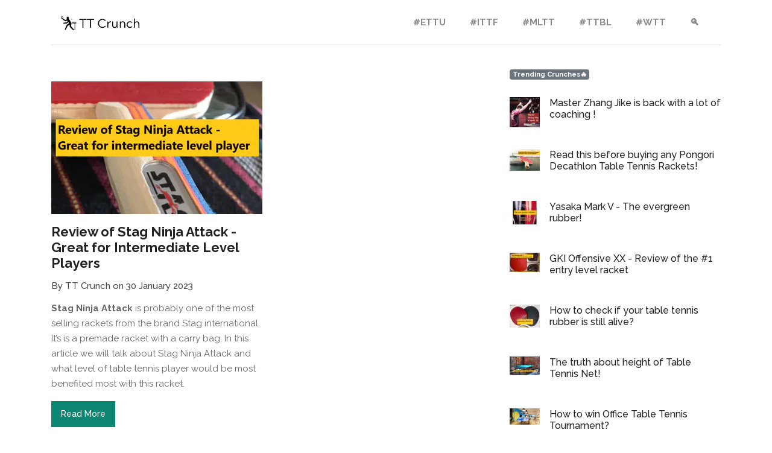

--- FILE ---
content_type: text/html; charset=utf-8
request_url: https://ttcrunch.com/tags/stag/
body_size: 5009
content:
<!DOCTYPE html>
<html lang="en-us"><head>
  <meta charset="utf-8">
  <title>
    Stag - TT Crunch
  </title>

  <!-- mobile responsive meta -->
  <meta name="viewport" content="width=device-width, initial-scale=1">
  <meta name="description" content="TTCrunch is your #1 Table Tennis blog for finding Latest News, Equipment Reviews and tips &amp; tricks that allows you to have more fun while playing ping pong.">
  <meta name="author" content="TT Crunch">

  <!-- plugins -->
  
  <link rel="stylesheet" href="https://ttcrunch.com/plugins/bootstrap/bootstrap.min.css ">
  

  <!-- Main Stylesheet -->
  
  <link rel="stylesheet" href="https://ttcrunch.com/scss/style.min.css" media="screen">
  
  <!--Favicon-->
  <link rel="shortcut icon" href="https://ttcrunch.com/images/favicon.png " type="image/x-icon">
  <link rel="icon" href="https://ttcrunch.com/images/favicon.png " type="image/x-icon">

  <link rel="alternate" type="application/rss&#43;xml" href="https://ttcrunch.com/tags/stag/index.xml">
  <!--Manifest-->
  <meta name="theme-color" content="#9AE3D8"/>
  <link rel="manifest" href="https://ttcrunch.com/manifest.json">

<meta property="og:url" content="https://ttcrunch.com/tags/stag/">
  <meta property="og:site_name" content="TT Crunch">
  <meta property="og:title" content="Stag">
  <meta property="og:description" content="TTCrunch is your #1 Table Tennis blog for finding Latest News, Equipment Reviews and tips &amp; tricks that allows you to have more fun while playing ping pong.">
  <meta property="og:locale" content="en_us">
  <meta property="og:type" content="website">
    <meta property="og:image" content="https://ttcrunch.com/images/default.png">

<meta name="twitter:card" content="summary_large_image"/>
<meta name="twitter:image" content="https://ttcrunch.com/images/default.png"/>

<meta name="twitter:title" content="Stag"/>
<meta name="twitter:description" content="TTCrunch is your #1 Table Tennis blog for finding Latest News, Equipment Reviews and tips &amp; tricks that allows you to have more fun while playing ping pong."/>
<meta name="twitter:site" content="@TT_Crunch"/>



<script async src="https://www.googletagmanager.com/gtag/js?id=G-7VMZH6Z72L"></script>
<script>
  window.dataLayer = window.dataLayer || [];
  function gtag(){dataLayer.push(arguments);}
  gtag('js', new Date());

  gtag('config', 'G-7VMZH6Z72L');
</script>


<script data-ad-client="ca-pub-4244679734660251" async src="https://pagead2.googlesyndication.com/pagead/js/adsbygoogle.js"></script>



<script async type="application/javascript"
        src="https://news.google.com/swg/js/v1/swg-basic.js"></script>
<script>
  (self.SWG_BASIC = self.SWG_BASIC || []).push( basicSubscriptions => {
    basicSubscriptions.init({
      type: "NewsArticle",
      isPartOfType: ["Product"],
      isPartOfProductId: "CAow5MaXCw:openaccess",
      clientOptions: { theme: "light", lang: "en-GB" },
    });
  });
</script>


<link rel="alternate" type="application/rss+xml" href="https://ttcrunch.com/tags/stag/index.xml" title="TT Crunch" />
</head><body><!-- navigation -->
<header class="navigation navbar-default navbar-fixed-top">
  <div class="container">
    
    <nav class="navbar navbar-expand-lg navbar-white bg-transparent border-bottom">
      <a class="navbar-brand mobile-view" href="https://ttcrunch.com/">
        <img class="img-fluid logo"
          src="https://ttcrunch.com/images/logo.svg" alt="TT Crunch" title="TT Crunch">
      </a>
      <button class="navbar-toggler border-0" type="button" data-toggle="collapse" data-target="#navigation">
        ☰
      </button>

      <div class="collapse navbar-collapse" id="navigation">
        <a class="navbar-brand desktop-view" href="https://ttcrunch.com/"><img class="img-fluid logo"
            src="https://ttcrunch.com/images/logo.svg" alt="TT Crunch"></a>

        <ul class="navbar-nav ml-auto">
          <li class="nav-item">
            <a class="nav-link" href="https://ttcrunch.com/"></a>
          </li>
          
          
          <li class="nav-item">
            <a class="nav-link" href="https://ttcrunch.com/tags/ettu/">#ETTU</a>
          </li>
          
          
          
          <li class="nav-item">
            <a class="nav-link" href="https://ttcrunch.com/tags/ittf/">#ITTF</a>
          </li>
          
          
          
          <li class="nav-item">
            <a class="nav-link" href="https://ttcrunch.com/tags/mltt/">#MLTT</a>
          </li>
          
          
          
          <li class="nav-item">
            <a class="nav-link" href="https://ttcrunch.com/tags/ttbl/">#TTBL</a>
          </li>
          
          
          
          <li class="nav-item">
            <a class="nav-link" href="https://ttcrunch.com/tags/wtt/">#WTT</a>
          </li>
          
          
          <li class="nav-item">
            <a class="nav-link" href="/search">🔍︎</a>
          </li>
        </ul>

        

      </div>
    </nav>
  </div>
</header>
<!-- /navigation -->


<div class="section-sm">
  <div class="container">
    <div class="row">
      <div class="col-lg-8 mb-5 mb-lg-0">
        <div class="row">
          
          
          <div class="col-md-6 mb-4">
    <article class="card">
        <div class="card-body px-0">
          
          <a href="https://ttcrunch.com/articles/review-stag-ninja-attack-great-intermediate-level-players/">
            
            
            
              
                
                
                
                <img srcset="/images/featured-post/stag-ninja-attack_hu_a5f7e0383583596a.webp 500w,
                /images/featured-post/stag-ninja-attack_hu_8bbd67646b876024.webp 800w"
                sizes="(max-width: 600px) 500px,
                800px"
                src="/images/featured-post/stag-ninja-attack_hu_8bbd67646b876024.webp"
                alt="Review of Stag Ninja Attack - Great for Intermediate Level Players" title="Review of Stag Ninja Attack - Great for Intermediate Level Players" 
                class="card-img-top" >
                
                               
                
          </a>
        
        <a href="https://ttcrunch.com/articles/review-stag-ninja-attack-great-intermediate-level-players/" class="h4 d-block my-3"><h4>Review of Stag Ninja Attack - Great for Intermediate Level Players</h4></a>
        <div class="mb-3 post-meta">
            <span>By TT Crunch on 30 January 2023</span>
        </div>
        <p class="card-text"><p><strong>Stag Ninja Attack</strong> is probably one of the most selling rackets from the brand Stag international. It&rsquo;s is a premade racket with a carry bag. In this article we will talk about Stag Ninja Attack and what level of table tennis player would be most benefited most with this racket.</p></p>
        <a href="https://ttcrunch.com/articles/review-stag-ninja-attack-great-intermediate-level-players/" class="btn btn-primary">read more</a>
        </div>
    </article>
</div>
          
        </div>
        
      </div>
      
      <div class="col-lg-4 mb-5 mb-lg-0">

  
  <div class="widget">
    <span class="card-title badge badge-secondary float-left">Trending Crunches🔥</span>

    <h4 class="widget-title"></h4>
      
      <div class="media mb-3 pb-3">
          
          
          
          
          <a href="https://ttcrunch.com/news/zhang-jike-is-back-coaching/">
            <img class="side-post-thumb mr-3" alt="Master Zhang Jike is back with a lot of coaching !" src="/images/featured-post/zhang-jike-is-back_hu_d43ba99a0683ae52.webp" width="50" height="50" >
          </a>              
           
        <div class="media-body text-left">
          <h6 class="mt-0"> <a href="https://ttcrunch.com/news/zhang-jike-is-back-coaching/" class="h6 d-block mb-3">Master Zhang Jike is back with a lot of coaching !</a></h6>
        </div>
      </div>
      
      <div class="media mb-3 pb-3">
          
          
          
          
          <a href="https://ttcrunch.com/articles/read-buying-pongori-decathlon-table-tennis-rackets/">
            <img class="side-post-thumb mr-3" alt="Read this before buying any Pongori Decathlon Table Tennis Rackets!" src="/images/featured-post/decathlon-table-tennis-racket_hu_e2a7ce0825fbc4ba.webp" width="50" height="36" >
          </a>              
           
        <div class="media-body text-left">
          <h6 class="mt-0"> <a href="https://ttcrunch.com/articles/read-buying-pongori-decathlon-table-tennis-rackets/" class="h6 d-block mb-3">Read this before buying any Pongori Decathlon Table Tennis Rackets!</a></h6>
        </div>
      </div>
      
      <div class="media mb-3 pb-3">
          
          
          
          
          <a href="https://ttcrunch.com/articles/yasaka-mark-evergreen-rubber/">
            <img class="side-post-thumb mr-3" alt="Yasaka Mark V - The evergreen rubber!" src="/images/featured-post/mark-v_hu_6fcfb027a2e75d30.webp" width="50" height="39" >
          </a>              
           
        <div class="media-body text-left">
          <h6 class="mt-0"> <a href="https://ttcrunch.com/articles/yasaka-mark-evergreen-rubber/" class="h6 d-block mb-3">Yasaka Mark V - The evergreen rubber!</a></h6>
        </div>
      </div>
      
      <div class="media mb-3 pb-3">
          
          
          
          
          <a href="https://ttcrunch.com/articles/gki-offensive-xx-review-1-entry-level-racket/">
            <img class="side-post-thumb mr-3" alt="GKI Offensive XX - Review of the #1 entry level racket" src="/images/featured-post/gki-offensive-xx_hu_4f903615b2b15c56.webp" width="50" height="32" >
          </a>              
           
        <div class="media-body text-left">
          <h6 class="mt-0"> <a href="https://ttcrunch.com/articles/gki-offensive-xx-review-1-entry-level-racket/" class="h6 d-block mb-3">GKI Offensive XX - Review of the #1 entry level racket</a></h6>
        </div>
      </div>
      
      <div class="media mb-3 pb-3">
          
          
          
          
          <a href="https://ttcrunch.com/articles/check-table-tennis-rubber-alive/">
            <img class="side-post-thumb mr-3" alt="How to check if your table tennis rubber is still alive?" src="/images/featured-post/table-tennis-rubber-alive_hu_74de746f3b8e5127.webp" width="50" height="38" >
          </a>              
           
        <div class="media-body text-left">
          <h6 class="mt-0"> <a href="https://ttcrunch.com/articles/check-table-tennis-rubber-alive/" class="h6 d-block mb-3">How to check if your table tennis rubber is still alive?</a></h6>
        </div>
      </div>
      
      <div class="media mb-3 pb-3">
          
          
          
          
          <a href="https://ttcrunch.com/articles/truth-height-table-tennis-net/">
            <img class="side-post-thumb mr-3" alt="The truth about height of Table Tennis Net!" src="/images/featured-post/table-tennis-net-height_hu_63e9a0965409e733.webp" width="50" height="31" >
          </a>              
           
        <div class="media-body text-left">
          <h6 class="mt-0"> <a href="https://ttcrunch.com/articles/truth-height-table-tennis-net/" class="h6 d-block mb-3">The truth about height of Table Tennis Net!</a></h6>
        </div>
      </div>
      
      <div class="media mb-3 pb-3">
          
          
          
          
          <a href="https://ttcrunch.com/articles/win-office-table-tennis-tournament/">
            <img class="side-post-thumb mr-3" alt="How to win Office Table Tennis Tournament?" src="/images/featured-post/office-table-tennis_hu_deb387061877429f.webp" width="50" height="27" >
          </a>              
           
        <div class="media-body text-left">
          <h6 class="mt-0"> <a href="https://ttcrunch.com/articles/win-office-table-tennis-tournament/" class="h6 d-block mb-3">How to win Office Table Tennis Tournament?</a></h6>
        </div>
      </div>
      
      <div class="media mb-3 pb-3">
          
          
          
          
          <a href="https://ttcrunch.com/articles/pocket-friendly-alternatives-butterfly-dignics-09c/">
            <img class="side-post-thumb mr-3" alt="Pocket Friendly alternatives of Butterfly Dignics 09c" src="/images/featured-post/dignics09c_hu_82c1a4d6caa304a5.webp" width="50" height="33" >
          </a>              
           
        <div class="media-body text-left">
          <h6 class="mt-0"> <a href="https://ttcrunch.com/articles/pocket-friendly-alternatives-butterfly-dignics-09c/" class="h6 d-block mb-3">Pocket Friendly alternatives of Butterfly Dignics 09c</a></h6>
        </div>
      </div>
      
      <div class="media mb-3 pb-3">
          
          
          
          
          <a href="https://ttcrunch.com/articles/good-palio-expert-3-0/">
            <img class="side-post-thumb mr-3" alt="How good is Palio Expert 3.0, a pre made racket?" src="/images/featured-post/palio-expert_hu_5a58ad6709a8c439.webp" width="50" height="43" >
          </a>              
           
        <div class="media-body text-left">
          <h6 class="mt-0"> <a href="https://ttcrunch.com/articles/good-palio-expert-3-0/" class="h6 d-block mb-3">How good is Palio Expert 3.0, a pre made racket?</a></h6>
        </div>
      </div>
      
      <div class="media mb-3 pb-3">
          
          
          
          
          <a href="https://ttcrunch.com/articles/water-based-table-tennis-glues/">
            <img class="side-post-thumb mr-3" alt="Water based table tennis glues, what are they?" src="/images/featured-post/table-tennis-glue_hu_2e78d691cd0cdb14.webp" width="50" height="33" >
          </a>              
           
        <div class="media-body text-left">
          <h6 class="mt-0"> <a href="https://ttcrunch.com/articles/water-based-table-tennis-glues/" class="h6 d-block mb-3">Water based table tennis glues, what are they?</a></h6>
        </div>
      </div>
      
      <div class="media mb-3 pb-3">
          
          
          
          
          <a href="https://ttcrunch.com/articles/asics-gel-rocket-shoes-good-table-tennis/">
            <img class="side-post-thumb mr-3" alt="Asics Gel Rocket shoes good for table tennis?" src="/images/featured-post/asics-gel-rocket-table-tennis_hu_db6e0b2b10ad645c.webp" width="50" height="60" >
          </a>              
           
        <div class="media-body text-left">
          <h6 class="mt-0"> <a href="https://ttcrunch.com/articles/asics-gel-rocket-shoes-good-table-tennis/" class="h6 d-block mb-3">Asics Gel Rocket shoes good for table tennis?</a></h6>
        </div>
      </div>
      
      <div class="media mb-3 pb-3">
          
          
          
          
          <a href="https://ttcrunch.com/articles/premade-ping-pong-racket-usa-palio-expert-2/">
            <img class="side-post-thumb mr-3" alt="Is Palio Expert 2 best Premade Ping Pong Racket?" src="/images/featured-post/palio-expert-2_hu_c4496ab0550ef206.webp" width="50" height="51" >
          </a>              
           
        <div class="media-body text-left">
          <h6 class="mt-0"> <a href="https://ttcrunch.com/articles/premade-ping-pong-racket-usa-palio-expert-2/" class="h6 d-block mb-3">Is Palio Expert 2 best Premade Ping Pong Racket?</a></h6>
        </div>
      </div>
      
      <div class="media mb-3 pb-3">
          
          
          
          
          <a href="https://ttcrunch.com/articles/gki-euro-xx-good-intermediate-professional-player/">
            <img class="side-post-thumb mr-3" alt="Is GKI Euro XX good for a intermediate professional player?" src="/images/featured-post/gki-euro-xx_hu_b0684b7302646af5.webp" width="50" height="33" >
          </a>              
           
        <div class="media-body text-left">
          <h6 class="mt-0"> <a href="https://ttcrunch.com/articles/gki-euro-xx-good-intermediate-professional-player/" class="h6 d-block mb-3">Is GKI Euro XX good for a intermediate professional player?</a></h6>
        </div>
      </div>
      
      <div class="media mb-3 pb-3">
          
          
          
          
          <a href="https://ttcrunch.com/articles/table-tennis-players-learn-rafael-nadal-legacy/">
            <img class="side-post-thumb mr-3" alt="What can table tennis players learn from Rafael Nadal" src="/images/featured-post/nadal_hu_7ebfd0b485e9f6ed.webp" width="50" height="33" >
          </a>              
           
        <div class="media-body text-left">
          <h6 class="mt-0"> <a href="https://ttcrunch.com/articles/table-tennis-players-learn-rafael-nadal-legacy/" class="h6 d-block mb-3">What can table tennis players learn from Rafael Nadal</a></h6>
        </div>
      </div>
      
      <div class="media mb-3 pb-3">
          
          
          
          
          <a href="https://ttcrunch.com/articles/benefits-playing-ping-pong-tennis/">
            <img class="side-post-thumb mr-3" alt="What are the benefits of playing ping pong over tennis!" src="/images/featured-post/federer-table-tennis_hu_ed9dac45d32481e1.webp" width="50" height="28" >
          </a>              
           
        <div class="media-body text-left">
          <h6 class="mt-0"> <a href="https://ttcrunch.com/articles/benefits-playing-ping-pong-tennis/" class="h6 d-block mb-3">What are the benefits of playing ping pong over tennis!</a></h6>
        </div>
      </div>
      
      <div class="media mb-3 pb-3">
          
          
          
          
          <a href="https://ttcrunch.com/articles/greatest-table-tennis-players-time/">
            <img class="side-post-thumb mr-3" alt="Who Are the Greatest Table Tennis Players of All Time" src="/images/featured-post/greatest_hu_167e7be2cf53114e.webp" width="50" height="33" >
          </a>              
           
        <div class="media-body text-left">
          <h6 class="mt-0"> <a href="https://ttcrunch.com/articles/greatest-table-tennis-players-time/" class="h6 d-block mb-3">Who Are the Greatest Table Tennis Players of All Time</a></h6>
        </div>
      </div>
      
      <div class="media mb-3 pb-3">
          
          
          
          
          <a href="https://ttcrunch.com/articles/ball-size-comparison-of-different-racket-sports/">
            <img class="side-post-thumb mr-3" alt="Ball Weight and Size Comparison of Different Racket Sports" src="/images/featured-post/ball-size-comparison_hu_4781dd479b1fb0ff.webp" width="50" height="23" >
          </a>              
           
        <div class="media-body text-left">
          <h6 class="mt-0"> <a href="https://ttcrunch.com/articles/ball-size-comparison-of-different-racket-sports/" class="h6 d-block mb-3">Ball Weight and Size Comparison of Different Racket Sports</a></h6>
        </div>
      </div>
      
      <div class="media mb-3 pb-3">
          
          
          
          
          <a href="https://ttcrunch.com/articles/difference-between-one-star-three-star-table-tennis-balls/">
            <img class="side-post-thumb mr-3" alt="Difference Between One Star Three Star Table Tennis Balls" src="/images/featured-post/ping-pong-balls_hu_70e782088aae2e91.webp" width="50" height="28" >
          </a>              
           
        <div class="media-body text-left">
          <h6 class="mt-0"> <a href="https://ttcrunch.com/articles/difference-between-one-star-three-star-table-tennis-balls/" class="h6 d-block mb-3">Difference Between One Star Three Star Table Tennis Balls</a></h6>
        </div>
      </div>
      
      <div class="media mb-3 pb-3">
          
          
          
          
          <a href="https://ttcrunch.com/news/ma-long-says-i-want-to-paris-olympics-2024/">
            <img class="side-post-thumb mr-3" alt="Ma Long Says I Want to Play in Paris Olympics 2024" src="/images/featured-post/malong2024_hu_a3d7aa5ab34e47ef.webp" width="50" height="33" >
          </a>              
           
        <div class="media-body text-left">
          <h6 class="mt-0"> <a href="https://ttcrunch.com/news/ma-long-says-i-want-to-paris-olympics-2024/" class="h6 d-block mb-3">Ma Long Says I Want to Play in Paris Olympics 2024</a></h6>
        </div>
      </div>
      
      <div class="media mb-3 pb-3">
          
          
          
          
          <a href="https://ttcrunch.com/articles/commonly-used-wood-in-table-tennis-rackets/">
            <img class="side-post-thumb mr-3" alt="Commonly Used Wood in Table Tennis Rackets" src="/images/featured-post/blade_hu_546d845300b3925d.webp" width="50" height="50" >
          </a>              
           
        <div class="media-body text-left">
          <h6 class="mt-0"> <a href="https://ttcrunch.com/articles/commonly-used-wood-in-table-tennis-rackets/" class="h6 d-block mb-3">Commonly Used Wood in Table Tennis Rackets</a></h6>
        </div>
      </div>
      
      <div class="media mb-3 pb-3">
          
          
          
          
          <a href="https://ttcrunch.com/articles/difference-between-table-tennis-and-lawn-tennis/">
            <img class="side-post-thumb mr-3" alt="Difference between Table Tennis and Lawn Tennis" src="/images/featured-post/table-tennis-lawn_hu_eb0763624a22c82f.webp" width="50" height="33" >
          </a>              
           
        <div class="media-body text-left">
          <h6 class="mt-0"> <a href="https://ttcrunch.com/articles/difference-between-table-tennis-and-lawn-tennis/" class="h6 d-block mb-3">Difference between Table Tennis and Lawn Tennis</a></h6>
        </div>
      </div>
      
      <div class="media mb-3 pb-3">
          
          
          
          
          <a href="https://ttcrunch.com/articles/5-cheaper-alternative-of-tenergy-05/">
            <img class="side-post-thumb mr-3" alt="5 Cheaper Alternative of Tenergy 05" src="/images/featured-post/tenergy_hu_6cfc0e4f20dc82f4.webp" width="50" height="50" >
          </a>              
           
        <div class="media-body text-left">
          <h6 class="mt-0"> <a href="https://ttcrunch.com/articles/5-cheaper-alternative-of-tenergy-05/" class="h6 d-block mb-3">5 Cheaper Alternative of Tenergy 05</a></h6>
        </div>
      </div>
      
      <div class="media mb-3 pb-3">
          
          
          
          
          <a href="https://ttcrunch.com/articles/different-types-of-spin-and-stroke-in-table-tennis/">
            <img class="side-post-thumb mr-3" alt="Different Types of Spin and Stroke in Table Tennis" src="/images/featured-post/spin_hu_e04ff8309906b5fe.webp" width="50" height="33" >
          </a>              
           
        <div class="media-body text-left">
          <h6 class="mt-0"> <a href="https://ttcrunch.com/articles/different-types-of-spin-and-stroke-in-table-tennis/" class="h6 d-block mb-3">Different Types of Spin and Stroke in Table Tennis</a></h6>
        </div>
      </div>
      
      <div class="media mb-3 pb-3">
          
          
          
          
          <a href="https://ttcrunch.com/articles/how-to-clean-table-tennis-bat/">
            <img class="side-post-thumb mr-3" alt="How to Clean Table Tennis Racket" src="/images/featured-post/dirty_hu_a52b459b8ceb39d3.webp" width="50" height="28" >
          </a>              
           
        <div class="media-body text-left">
          <h6 class="mt-0"> <a href="https://ttcrunch.com/articles/how-to-clean-table-tennis-bat/" class="h6 d-block mb-3">How to Clean Table Tennis Racket</a></h6>
        </div>
      </div>
      
      <div class="media mb-3 pb-3">
          
          
          
          
          <a href="https://ttcrunch.com/articles/table-tennis-names-around-the-world/">
            <img class="side-post-thumb mr-3" alt="Table Tennis Names Around the World" src="/images/featured-post/tischtennis_hu_89caaa0683774b03.webp" width="50" height="26" >
          </a>              
           
        <div class="media-body text-left">
          <h6 class="mt-0"> <a href="https://ttcrunch.com/articles/table-tennis-names-around-the-world/" class="h6 d-block mb-3">Table Tennis Names Around the World</a></h6>
        </div>
      </div>
      
  </div>

  
  

  
  

  
  

  
  
  

      

      
      <div class="col-12 mt-5">
      </div>
    </div>
  </div>
</div>



<br>
<br>
<footer>
  <div class="container">
    <div class="row">
      <div class="col-lg-3 col-sm-6 mb-5 desktop-view">
        <a href="https://ttcrunch.com/"><img src="https://ttcrunch.com/images/logo.svg" alt="TT Crunch"
            style="max-width: 250px;">
        </a>
        <hr>
        © 2020-2025 <a href="https://ttcrunch.com">TT Crunch</a>.
      </div>
      <div class="col-lg-3 col-sm-6 mb-5 desktop-view">
        <h6 class="mb-4">Quick Links</h6>
        <ul class="list-unstyled">
          
          <li class="mb-3"><a class="text-dark" href="https://ttcrunch.com/news">Latest News</a></li>
          
          <li class="mb-3"><a class="text-dark" href="https://ttcrunch.com/articles">All Articles</a></li>
          
        </ul>
      </div>
      <div class="col-lg-3 col-sm-6 mb-5 desktop-view">
        <h6 class="mb-4">Categories</h6>
        <ul class="list-unstyled">
          
          <li class="mb-3"><a class="text-dark" href="https://ttcrunch.com/tags/equipment/">Equipment Reviews</a></li>
          
          <li class="mb-3"><a class="text-dark" href="https://ttcrunch.com/tags/interesting/">Interesting</a></li>
          
        </ul>
      </div>
      <div class="col-lg-3 col-sm-6 mb-5 desktop-view">
        <h6 class="mb-4">Other links</h6>
        <ul class="list-unstyled">
          
          <li class="mb-3"><a class="text-dark" href="https://ttcrunch.com/tags/guides/">Ping Pong Basics</a></li>
          
          <li class="mb-3"><a class="text-dark" href="https://ttcrunch.com/about">About TTCrunch</a></li>
          
        </ul>
      </div>
      <div class="col-12 border-top pt-4 text-center">
        <ul class="list-inline">
          
          <li class="list-inline-item"><a class="text-dark" href="https://ttcrunch.com/">Home</a></li>
          
          <li class="list-inline-item"><a class="text-dark" href="https://ttcrunch.com/contact">Contact</a></li>
          
          <li class="list-inline-item"><a class="text-dark" href="https://ttcrunch.com/terms">Terms</a></li>
          
          <li class="list-inline-item"><a class="text-dark" href="https://ttcrunch.com/privacy">Privacy</a></li>
          
        </ul>          
        <ul class="list-inline">
          
          <li class="list-inline-item"><a class="text-dark" href="https://instagram.com/tabletenniscrunch"><img class="img-fluid social-icon" alt="instagram" src="/images/social/instagram.svg"></a>
          </li>
          
          <li class="list-inline-item"><a class="text-dark" href="https://x.com/TT_Crunch"><img class="img-fluid social-icon" alt="twitter" src="/images/social/twitter.svg"></a>
          </li>
          
          <li class="list-inline-item"><a class="text-dark" href="https://news.google.com/publications/CAAqBwgKMOTGlwswlvCuAw?hl=en-IN&amp;gl=IN&amp;ceid=IN:en"><img class="img-fluid social-icon" alt="googlenews" src="/images/social/googlenews.svg"></a>
          </li>
          
          <li class="list-inline-item"><a class="text-dark" href="https://pinterest.com/tabletenniswatch/"><img class="img-fluid social-icon" alt="pinterest" src="/images/social/pinterest.svg"></a>
          </li>
          
          <li class="list-inline-item"><a class="text-dark" href="https://youtube.com/@TTCrunch/"><img class="img-fluid social-icon" alt="youtube" src="/images/social/youtube.svg"></a>
          </li>
                    
        </ul>
      </div>
    </div>
  </div>
</footer>

<!-- JS Plugins -->

<script src="https://ttcrunch.com/plugins/jQuery/jquery.min.js"></script>

<script src="https://ttcrunch.com/plugins/bootstrap/bootstrap.min.js"></script>

<script defer src="https://static.cloudflareinsights.com/beacon.min.js/vcd15cbe7772f49c399c6a5babf22c1241717689176015" integrity="sha512-ZpsOmlRQV6y907TI0dKBHq9Md29nnaEIPlkf84rnaERnq6zvWvPUqr2ft8M1aS28oN72PdrCzSjY4U6VaAw1EQ==" data-cf-beacon='{"version":"2024.11.0","token":"f62af492a28f403399119b92eb67d096","r":1,"server_timing":{"name":{"cfCacheStatus":true,"cfEdge":true,"cfExtPri":true,"cfL4":true,"cfOrigin":true,"cfSpeedBrain":true},"location_startswith":null}}' crossorigin="anonymous"></script>
</body>

    <script>if("serviceWorker"in navigator)window.addEventListener("load",()=>{navigator.serviceWorker.register("/sw.js",{scope:"/"}).then((r)=>{console.log("TTCrunch connected")},(e)=>{})});else;</script>
      
</html>

--- FILE ---
content_type: text/html; charset=utf-8
request_url: https://www.google.com/recaptcha/api2/aframe
body_size: 267
content:
<!DOCTYPE HTML><html><head><meta http-equiv="content-type" content="text/html; charset=UTF-8"></head><body><script nonce="yLVSN1-KKO3nFAYif-8ulg">/** Anti-fraud and anti-abuse applications only. See google.com/recaptcha */ try{var clients={'sodar':'https://pagead2.googlesyndication.com/pagead/sodar?'};window.addEventListener("message",function(a){try{if(a.source===window.parent){var b=JSON.parse(a.data);var c=clients[b['id']];if(c){var d=document.createElement('img');d.src=c+b['params']+'&rc='+(localStorage.getItem("rc::a")?sessionStorage.getItem("rc::b"):"");window.document.body.appendChild(d);sessionStorage.setItem("rc::e",parseInt(sessionStorage.getItem("rc::e")||0)+1);localStorage.setItem("rc::h",'1768760094074');}}}catch(b){}});window.parent.postMessage("_grecaptcha_ready", "*");}catch(b){}</script></body></html>

--- FILE ---
content_type: text/css; charset=utf-8
request_url: https://ttcrunch.com/scss/style.min.css
body_size: 1715
content:
@import "https://fonts.googleapis.com/css?family=Raleway:300,400,500,600,700&display=swap";body{line-height:1.2;font-family:raleway,sans-serif;-webkit-font-smoothing:antialiased;font-size:15px;color:#666;font-display:swap}p,.paragraph{font-weight:400;color:#666;font-size:15px;line-height:1.7;font-family:raleway,sans-serif;font-display:swap}h1,h2,h3,h4,h5,h6{color:#222;font-family:raleway,sans-serif;font-weight:700;line-height:1.2;font-display:swap}a.h1,a.h2,a.h3,a.h4,a.h5,a.h6{color:#222}h1,.h1{font-size:39px}h2,.h2{font-size:34px}h3,.h3{font-size:28px}h4,.h4{font-size:22px}h5,.h5{font-size:18px}h6,.h6{font-size:16px}table.gsc-search-box td{padding:13px}.gsc-search-button.gsc-search-button-v2{padding:16px 27px}.btn{font-size:14px;font-weight:500;font-family:raleway,sans-serif;text-transform:capitalize;padding:10px 15px;border-radius:0;border:1px solid;position:relative;z-index:1;transition:.2s ease}.btn:hover,.btn:active,.btn:focus{outline:0;box-shadow:0 !important}.btn-primary{background:#0e8674;color:#fff;border-color:#0e8674}.btn-primary:active,.btn-primary:hover,.btn-primary.focus,.btn-primary.active{background:#fff !important;border-color:#000 !important;color:#000 !important}.btn-outline-primary{background:0 0;color:#222;border-color:#0e8674}.btn-outline-primary:active,.btn-outline-primary:hover,.btn-outline-primary.focus,.btn-outline-primary.active{background:#0e8674 !important;border-color:#0e8674 !important;color:#fff}body{background-color:#fff;overflow-x:hidden}::selection{background:#c2eee7;color:#fff}.preloader{position:fixed;top:0;left:0;right:0;bottom:0;background-color:#fff;z-index:9999;display:flex;align-items:center;justify-content:center}img{vertical-align:middle;border:0}a,a:hover,a:focus{text-decoration:none}a.text-primary:hover{color:#9ae3d8 !important}a,button,select{cursor:pointer;transition:.2s ease}a:focus,button:focus,select:focus{outline:0}a:hover{color:#9ae3d8}.section{padding-top:25px;padding-bottom:25px}.section-sm{padding-top:40px;padding-bottom:40px}.section-title{margin-bottom:30px}.bg-cover{background-size:cover;background-position:50%;background-repeat:no-repeat}.border-primary{border-color:#acb9c4 !important}.overlay{position:relative}.overlay::before{position:absolute;content:'';height:100%;width:100%;top:0;left:0;background:#000;opacity:.5}.outline-0{outline:0 !important}.d-unset{display:unset !important}.bg-primary{background:#9ae3d8 !important}.text-primary{color:#9ae3d8 !important}.text-dark{color:#222 !important}.text-light{color:#959595 !important}.text-color{color:#666}.mb-10{margin-bottom:10px !important}.mb-20{margin-bottom:20px !important}.mb-30{margin-bottom:30px !important}.mb-40{margin-bottom:40px !important}.mb-50{margin-bottom:50px !important}.mb-60{margin-bottom:60px !important}.mb-70{margin-bottom:70px !important}.mb-80{margin-bottom:80px !important}.mb-90{margin-bottom:90px !important}.mb-100{margin-bottom:100px !important}.zindex-1{z-index:1}.overflow-hidden{overflow:hidden}.border-primary{border-color:#9ae3d8 !important}.font-weight-medium{font-weight:500 !important}.form-control{height:50px;border-radius:0}.form-control:focus{box-shadow:none;outline:0;border-color:#9ae3d8}.form-control::placeholder{font-size:13px}textarea.form-control{height:150px}a.bg-primary:focus,a.bg-primary:hover,button.bg-primary:focus,button.bg-primary:hover{background:#9ae3d8 !important}.nav-item{margin:0}.nav-item .nav-link{text-transform:capitalize}.navbar-white .navbar-nav .nav-link{color:#888;font-weight:700}.navbar-white .navbar-nav .nav-link:hover{color:#9ae3d8}.navbar-expand-lg .navbar-nav .nav-link{padding:20px}.mobile-view{display:none}@media(max-width:991px){.mobile-view{display:block}}.desktop-view{display:block}@media(max-width:991px){.desktop-view{display:none}}.search-btn{border:0;background:0 0}.search-wrapper{position:absolute;top:0;left:0;right:0;height:100%;z-index:2;visibility:hidden;transition:.2s ease;opacity:0}.search-wrapper.open{visibility:visible;opacity:1}.search-box{height:100%;width:100%;border:0;background:#fff;font-size:20px;padding:0}.search-box:focus{box-shadow:none !important}.search-close{position:absolute;right:5px;top:50%;transform:translateY(-50%);border:0;background:0 0;page-break-after:10px;font-size:20px}.logo{width:130px}.social-icon{max-width:20px;height:auto}.card{border:0;border-radius:0}.card-header,.card-footer,.card-img,.card-img-top{border:0;border-radius:0}.featured-post .card-title{margin-left:-10%}@media(max-width:767px){.featured-post .card-title{margin-left:0;font-size:30px}}.post-meta span{color:#444;font-weight:500}.sidebar-post-thumb{height:50px;width:50px;background-position:50%;background-size:cover;background-repeat:no-repeat}.small-bottom-border:not(:last-child){border-bottom:1px solid #acb9c4;margin-bottom:10px;padding-bottom:10px}@media(max-width:991px){.small-bottom-border:not(:last-child){border-right:0;margin-bottom:20px;padding-bottom:20px}}.recent-post-thumb{height:64px;width:64px;background-position:50%;background-size:cover;background-repeat:no-repeat}.small-post-border:not(:last-child){border-right:1px solid #acb9c4}@media(max-width:991px){.small-post-border:not(:last-child){border-right:0;margin-bottom:20px;padding-bottom:20px}}.widget{text-align:center;margin-bottom:50px}.widget-title{display:inline-block;border-top:.5px solid #9ae3d8;border-bottom:.5px solid #9ae3d8;padding:10px 0;margin-bottom:20px}.widget li{margin-bottom:10px}.widget li a{color:#0e8674}.widget li a:hover{color:#9ae3d8}.social-links li a{height:35px;width:35px;color:#000;display:block;line-height:35px}.social-links li a:hover{color:#9ae3d8}.pagination{justify-content:center}.pagination .page-item .page-link{display:inline-block;width:40px;height:40px;text-align:center;color:#000;border-top:0;border-bottom:0}.pagination .page-item .page-link:hover{background:#9ae3d8;color:#000}.pagination .page-item:first-child .page-link,.pagination .page-item:last-child .page-link{border-radius:0}.pagination .page-item.active .page-link{background:#fff;color:#666;border:1px solid #9ae3d8}.author-thumb-sm{max-height:165px;max-width:165px}.img-fluid.social-icon{min-width:15px}.content *{margin-bottom:20px}.content h1,.content h2,.content h3,.content h4,.content h5,.content h6{margin-bottom:10px}.content ol{padding-left:20px}.content ul{padding-left:0}.content ul li{position:relative;padding-left:20px;margin-bottom:15px;list-style-type:none}.content ul li::before{position:absolute;content:"\21E8";font-size:14px;left:0;top:1px;color:#9ae3d8;transition:.3s ease}.content table{text-align:left;width:100%;max-width:100%;margin-bottom:1rem;border:1px solid #9ae3d8}.content table th,.content table td{padding:.75rem;vertical-align:top;border:1px solid #dee2e6}.content table thead{background:#eaf9ff}.content table tbody{background:#f4fcff}.content table tbody td{text-align:left !important}.content blockquote{padding:20px;background:#f4fcff;border-right:3px solid #9ae3d8;border-left:3px solid #9ae3d8}.content blockquote p{margin-bottom:0;color:#222;font-style:italic !important;font-size:16px}.content pre{padding:10px 20px;background:#fff4f2}.content pre code{border:0;background:0 0;padding:0}.content a{color:#0e8674}.content a:hover{text-decoration:underline}.content a::after{position:relative;font-size:14px;left:2px;top:1px;color:#9ae3d8;transition:.3s ease;content:"\2794"}.content code{padding:3px 5px;background:#fff4f2;border:1px solid #acb9c4;border-radius:3px;color:#222}.content img{max-width:100%}.hdg-art{font-size:30px}nav#TableOfContents ul{list-style:circle;margin:0;padding:0}nav#TableOfContents ul>li strong{font-weight:400}